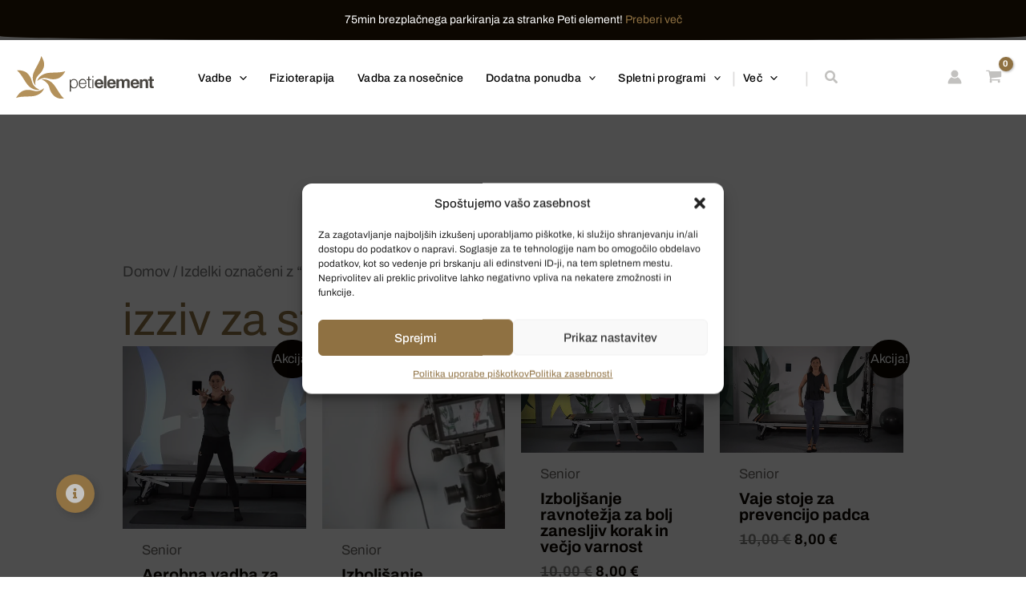

--- FILE ---
content_type: image/svg+xml
request_url: https://petielement.si/wp-content/uploads/2022/06/logo-peti-element.svg
body_size: 7278
content:
<svg xmlns="http://www.w3.org/2000/svg" xmlns:xlink="http://www.w3.org/1999/xlink" width="184px" height="56px" viewBox="0 0 184 56"><title>30212B83-F6A8-42B1-8227-3DE0F7BEBD34</title><g id="Homepage" stroke="none" stroke-width="1" fill="none" fill-rule="evenodd"><g id="Doma&#x10D;a-stran" transform="translate(-48.000000, -72.000000)" fill-rule="nonzero"><g id="navigation" transform="translate(0.000000, 40.000000)"><g id="logo-peti-element" transform="translate(48.000000, 32.000000)"><path d="M59.5067437,21.0772262 C56.7630058,21.3806147 53.8959538,21.5019701 51.1213873,21.5929866 C48.4701349,21.5929866 45.7263969,21.8053586 43.044316,22.0177305 C42.5202312,22.108747 41.8728324,22.2301024 41.3487476,22.321119 C38.6974952,22.7458629 36.1387283,23.7773838 33.61079,25.4460205 C32.4393064,26.1741529 31.3911368,27.1146572 30.4354528,28.2675335 C29.3872832,29.5114263 28.5240848,30.9676911 28,32.6666667 C30.4354528,30.6946414 33.0867052,29.4204098 35.9537572,28.9046493 C36.8169557,28.6922774 37.6493256,28.6922774 38.38921,28.6922774 C40.300578,28.7832939 42.2119461,29.1170213 43.9075145,29.6327817 C47.4219653,30.6643026 51.0289017,30.6643026 54.9441233,29.6327817 C56.6396917,29.1170213 58.3352601,28.2675335 59.8150289,26.9326241 C60.9865125,25.9921198 61.9421965,24.9605989 62.8978805,23.6863672 C63.8535645,22.5334909 64.5934489,21.2895981 65.3333333,20.0457053 L65.3333333,19.8333333 C63.4219653,20.3187549 61.4181118,20.8648542 59.5067437,21.0772262" id="Path" fill="#B3915B"></path><path d="M31.4984617,5.77348066 C30.2928365,8.29558011 29.0872113,10.7872928 27.6912242,13.1878453 C26.3904181,15.4972376 25.057885,17.8977901 23.9791677,20.2983425 C23.7570788,20.8149171 23.53499,21.3314917 23.3129011,21.878453 C22.3293648,24.4005525 22.012095,27.1049724 22.2341838,30.0220994 C22.3293648,31.3895028 22.6783615,32.7265193 23.2177202,34.2154696 C23.8839867,35.7955801 24.7406152,37.2541436 25.8510594,38.5 C25.4068817,35.461326 25.5337896,32.5441989 26.517326,29.8093923 C26.8345958,28.9585635 27.1835925,28.2292818 27.5960433,27.621547 C28.6747606,26.0414365 29.8803858,24.5828729 31.3080998,23.3370166 C34.03662,20.8149171 35.9085118,17.8066298 36.9872291,13.9171271 C37.4314068,12.1546961 37.4314068,10.3618785 37.08241,8.38674033 C36.8603212,6.9281768 36.3209625,5.56077348 35.7816039,4.19337017 C35.1153373,2.73480663 34.3538898,1.36740331 33.5924423,0 C32.9261758,2.00552486 32.2599092,3.88950276 31.4984617,5.77348066" id="Path" fill="#B3915B"></path><path d="M1.16666667,18.6666667 C2.77619048,20.030424 4.26190476,21.4850984 5.43809524,23.1519129 C7.14047619,25.3339245 8.62619048,27.6371591 10.1119048,30.0313108 C11.5047619,32.3345453 12.9904762,34.516557 14.6,36.6985687 C14.9095238,37.1228487 15.3428571,37.5471288 15.652381,37.9411031 C17.3547619,40.0321976 19.5833333,41.6990121 22.2452381,42.9415465 C23.5142857,43.5779666 24.9071429,43.9719409 26.3928571,44.1840809 C28.0952381,44.3962209 29.797619,44.3962209 31.5,44.0931638 C28.5285714,42.9415465 26.0833333,41.3959549 24.1642857,39.1836375 C23.5142857,38.5472174 23.1119048,37.9411031 22.6785714,37.2137659 C21.8119048,35.5469514 21.0690476,33.758914 20.6666667,32.0011824 C19.8,28.5463306 18.0047619,25.4248417 15.1261905,22.60641 C13.8571429,21.3638755 12.247619,20.4243983 10.3285714,19.7879782 C8.93571429,19.272781 7.45,18.9394181 5.96428571,18.7575838 C4.3547619,18.6666667 2.86904762,18.6666667 1.29047619,18.6666667 L1.16666667,18.6666667 L1.16666667,18.6666667 Z" id="Path" fill="#B3915B"></path><path d="M33.8333333,30.5777778 C36.7987101,31.7388889 39.2389681,33.2972222 41.1541073,35.4055556 C41.8027834,36.0472222 42.2043449,36.6583333 42.6367957,37.3916667 C43.5943652,39.0722222 44.2430414,40.7527778 44.6446029,42.6472222 C45.5095044,46.1305556 47.3937542,49.2777778 50.266463,51.9972222 C51.532926,53.25 53.2318398,54.1055556 55.0543109,54.8388889 C56.4443313,55.3583333 57.9270197,55.6944444 59.4097081,55.7861111 C61.0159538,56 62.4986422,56 64.0739986,56 L64.1666667,56 C62.5604209,54.625 61.0777325,53.1583333 59.9039375,51.5694444 C58.2050238,49.3694444 56.7223354,47.0472222 55.239647,44.725 C53.8496266,42.4027778 52.2742702,40.2027778 50.6680244,38.0027778 C50.359131,37.575 49.9266802,37.1472222 49.6177868,36.75 C47.826205,34.6416667 45.6948405,33.0833333 42.9147997,31.8 C41.6483367,31.1583333 40.2583164,30.7611111 38.775628,30.5472222 C38.0342838,30.4555556 37.2929396,30.3333333 36.5515954,30.3333333 C35.7484725,30.3638889 34.7909029,30.4861111 33.8333333,30.5777778" id="Path" fill="#B3915B"></path><path d="M29.4252874,45.726776 C28.5670498,45.9371585 27.7394636,45.9371585 27.0038314,45.9371585 C25.1034483,45.8469945 23.3256705,45.5163934 21.5172414,45.0054645 C18.0229885,43.9836066 14.4367816,43.9836066 10.5440613,45.0054645 C8.85823755,45.5163934 7.17241379,46.3579235 5.70114943,47.6803279 C4.53639847,48.6120219 3.5862069,49.6338798 2.63601533,50.8961749 C1.68582375,52.1284153 0.735632184,53.4808743 0,54.8333333 C1.99233716,54.1120219 4.01532567,53.6912568 6.00766284,53.4808743 C8.73563218,53.1803279 11.5862069,53.0601093 14.3448276,52.9699454 C16.9808429,52.9699454 19.7088123,52.7595628 22.3754789,52.5491803 C22.8965517,52.4590164 23.5402299,52.3387978 24.0613027,52.2486339 C26.697318,51.8278689 29.2413793,50.8060109 31.7547893,49.1530055 C32.9195402,48.431694 33.9616858,47.5 34.9118774,46.3579235 C35.954023,45.1256831 36.8122605,43.6830601 37.3333333,42 L37.3333333,42 C34.9118774,43.863388 32.2758621,45.1857923 29.4252874,45.726776" id="Path" fill="#B3915B"></path><g id="Group" transform="translate(71.166667, 25.666667)" fill="#494641"><path d="M1.48099174,4.69411765 L1.48099174,6.91764706 L1.48099174,6.91764706 C1.78953168,6.05294118 2.34490358,5.43529412 3.08539945,5.00294118 C3.82589532,4.57058824 4.68980716,4.35441176 5.64628099,4.35441176 C6.51019284,4.35441176 7.34325069,4.57058824 7.99118457,4.87941176 C8.63911846,5.18823529 9.16363636,5.62058824 9.59559229,6.26911765 C10.0275482,6.79411765 10.3360882,7.44264706 10.5520661,8.18382353 C10.7680441,8.925 10.8606061,9.66617647 10.8606061,10.5308824 C10.8606061,11.3955882 10.7680441,12.1367647 10.5520661,12.8779412 C10.3360882,13.6191176 10.0275482,14.2676471 9.59559229,14.7926471 C9.16363636,15.3176471 8.63911846,15.75 7.99118457,16.1823529 C7.34325069,16.4911765 6.60275482,16.7073529 5.64628099,16.7073529 C5.21432507,16.7073529 4.78236915,16.6147059 4.38126722,16.6147059 C3.94931129,16.5220588 3.51735537,16.3985294 3.20881543,16.1823529 C2.90027548,15.9661765 2.56088154,15.75 2.2523416,15.4411765 C1.94380165,15.1323529 1.72782369,14.7926471 1.60440771,14.3911765 L1.60440771,14.3911765 L1.60440771,20.8764706 L0.215977961,20.8764706 L0.215977961,4.94117647 L1.48099174,4.94117647 L1.48099174,4.69411765 L1.48099174,4.69411765 Z M9.31790634,8.73970588 C9.22534435,8.09117647 9.00936639,7.56617647 8.66997245,7.13382353 C8.36143251,6.70147059 7.92947658,6.26911765 7.49752066,5.96029412 C6.97300275,5.65147059 6.44848485,5.52794118 5.80055096,5.52794118 C5.0600551,5.52794118 4.41212121,5.62058824 3.88760331,5.96029412 C3.3630854,6.26911765 2.93112948,6.60882353 2.62258953,7.01029412 C2.31404959,7.44264706 2.09807163,7.96764706 1.97465565,8.61617647 C1.88209366,9.26470588 1.75867769,9.88235294 1.75867769,10.5308824 C1.75867769,11.1794118 1.85123967,11.7044118 1.97465565,12.3220588 C2.06721763,12.9705882 2.40661157,13.4955882 2.71515152,13.9279412 C3.02369146,14.3602941 3.45564738,14.7926471 3.98016529,15.1014706 C4.5046832,15.4102941 5.15261708,15.5338235 5.89311295,15.5338235 C6.54104683,15.5338235 7.15812672,15.4411765 7.59008264,15.1014706 C8.11460055,14.7926471 8.45399449,14.4529412 8.76253444,13.9279412 C9.07107438,13.4955882 9.28705234,12.9705882 9.41046832,12.3220588 C9.5030303,11.6735294 9.62644628,11.1485294 9.62644628,10.5308824 C9.5338843,9.91323529 9.44132231,9.26470588 9.31790634,8.73970588" id="Shape"></path><path d="M13.7917355,12.4455882 C13.8842975,12.9705882 14.2236915,13.4955882 14.4396694,13.9279412 C14.7482094,14.3602941 15.1801653,14.7926471 15.6121212,14.9779412 C16.1366391,15.2867647 16.661157,15.4102941 17.3090909,15.4102941 C18.3581267,15.4102941 19.0986226,15.1014706 19.7465565,14.5455882 C20.3944904,14.0205882 20.7030303,13.2794118 20.9190083,12.4147059 L22.307438,12.4147059 C21.9988981,13.6808824 21.4435262,14.7617647 20.6104683,15.5029412 C19.7465565,16.2441176 18.6975207,16.5529412 17.2165289,16.5529412 C16.2600551,16.5529412 15.5195592,16.3367647 14.8716253,16.0279412 C14.2236915,15.7191176 13.6991736,15.2867647 13.2672176,14.6382353 C12.8352617,14.1132353 12.5267218,13.4647059 12.3107438,12.7235294 C12.0947658,11.9823529 12.0022039,11.2411765 12.0022039,10.3764706 C12.0022039,9.63529412 12.0947658,8.89411765 12.3107438,8.15294118 C12.5267218,7.41176471 12.8352617,6.76323529 13.2672176,6.14558824 C13.6991736,5.62058824 14.2236915,5.09558824 14.8716253,4.75588235 C15.5195592,4.44705882 16.3526171,4.23088235 17.2165289,4.23088235 C18.1730028,4.23088235 18.9134986,4.44705882 19.5614325,4.75588235 C20.2093664,5.18823529 20.7338843,5.62058824 21.1658402,6.23823529 C21.5977961,6.88676471 21.9063361,7.50441176 22.0297521,8.36911765 C22.24573,9.11029412 22.24573,9.975 22.24573,10.8088235 L13.2672176,10.8088235 C13.5757576,11.3955882 13.5757576,11.9205882 13.7917355,12.4455882 M20.7955923,8.09117647 C20.5796143,7.56617647 20.3636364,7.13382353 20.0550964,6.825 C19.7465565,6.39264706 19.3146006,6.08382353 18.8826446,5.86764706 C18.4506887,5.65147059 17.9261708,5.55882353 17.4016529,5.55882353 C16.753719,5.55882353 16.3526171,5.65147059 15.7972452,5.86764706 C15.3652893,6.08382353 14.9333333,6.39264706 14.6247934,6.825 C14.3162534,7.25735294 14.1002755,7.68970588 13.8842975,8.21470588 C13.6683196,8.73970588 13.5757576,9.26470588 13.5757576,9.82058824 L21.1041322,9.82058824 C21.0115702,9.17205882 20.8881543,8.61617647 20.7955923,8.09117647" id="Shape"></path><path d="M28.5399449,4.69411765 L28.5399449,5.86764706 L26.1950413,5.86764706 L26.1950413,13.7426471 C26.1950413,14.175 26.2876033,14.6073529 26.4110193,14.7926471 C26.5035813,15.0088235 26.8429752,15.225 27.3674931,15.225 C27.799449,15.225 28.231405,15.225 28.5399449,15.1323529 L28.5399449,16.3058824 C28.3239669,16.3058824 28.107989,16.3058824 27.892011,16.3058824 C27.6760331,16.3058824 27.4600551,16.3058824 27.2440771,16.3058824 C26.2876033,16.3058824 25.6396694,16.0897059 25.2385675,15.7808824 C24.8066116,15.4720588 24.7140496,14.7308824 24.7140496,13.7735294 L24.7140496,5.80588235 L22.7085399,5.80588235 L22.7085399,4.63235294 L24.7140496,4.63235294 L24.7140496,1.11176471 L26.1024793,1.11176471 L26.1024793,4.63235294 L28.5399449,4.63235294 L28.5399449,4.69411765 L28.5399449,4.69411765 Z" id="Path"></path><path d="M30.1443526,16.3985294 L31.5327824,16.3985294 L31.5327824,4.69411765 L30.1443526,4.69411765 L30.1443526,16.3985294 Z M30.1443526,2.47058824 L31.5327824,2.47058824 L31.5327824,0.247058824 L30.1443526,0.247058824 L30.1443526,2.47058824 Z" id="Shape"></path><path d="M37.1482094,13.5264706 C37.6727273,13.9588235 38.3206612,14.2676471 39.277135,14.2676471 C39.9250689,14.2676471 40.4495868,14.175 40.9741047,13.7426471 C41.4060606,13.4338235 41.7146006,13.0941176 41.8380165,12.6926471 L44.707438,12.6926471 C44.2754821,14.0823529 43.5349862,15.1323529 42.5785124,15.6573529 C41.6220386,16.3058824 40.5730028,16.5220588 39.184573,16.5220588 C38.2280992,16.5220588 37.4876033,16.4294118 36.7471074,16.0897059 C36.0066116,15.7808824 35.3586777,15.3485294 34.8341598,14.8235294 C34.3096419,14.2985294 33.877686,13.65 33.661708,12.9088235 C33.353168,12.1676471 33.2297521,11.3029412 33.2297521,10.4691176 C33.2297521,9.63529412 33.322314,8.77058824 33.661708,8.02941176 C34.0011019,7.28823529 34.3096419,6.63970588 34.8341598,6.11470588 C35.3586777,5.58970588 36.0066116,5.15735294 36.7471074,4.84852941 C37.4876033,4.53970588 38.2280992,4.41617647 39.184573,4.41617647 C40.1410468,4.41617647 40.9741047,4.63235294 41.7454545,4.94117647 C42.4859504,5.37352941 43.1338843,5.80588235 43.5349862,6.54705882 C43.9669421,7.19558824 44.3988981,7.93676471 44.584022,8.77058824 C44.8,9.63529412 44.892562,10.4691176 44.8,11.3338235 L36.4077135,11.3338235 C36.4077135,12.3529412 36.7162534,13.0941176 37.1482094,13.5264706 M40.7581267,7.35 C40.3261708,6.91764706 39.8016529,6.70147059 39.061157,6.70147059 C38.5366391,6.70147059 38.1046832,6.79411765 37.7961433,6.91764706 C37.4876033,7.13382353 37.1482094,7.35 36.9322314,7.56617647 C36.7162534,7.78235294 36.6236915,8.09117647 36.5002755,8.43088235 C36.3768595,8.77058824 36.4077135,8.95588235 36.4077135,9.17205882 L41.6220386,9.17205882 C41.3752066,8.4 41.1900826,7.78235294 40.7581267,7.35" id="Shape"></path><rect id="Rectangle" x="45.6330579" y="0.247058824" width="3.17796143" height="16.1514706"></rect><path d="M53.7168044,13.5264706 C54.2413223,13.9588235 54.8892562,14.2676471 55.84573,14.2676471 C56.4936639,14.2676471 57.0181818,14.175 57.5426997,13.7426471 C57.9746556,13.4338235 58.2831956,13.0941176 58.4066116,12.6926471 L61.2760331,12.6926471 C60.8440771,14.0823529 60.1035813,15.1323529 59.1471074,15.6573529 C58.1906336,16.3058824 57.1415978,16.5220588 55.753168,16.5220588 C54.7966942,16.5220588 54.0561983,16.4294118 53.3157025,16.0897059 C52.5752066,15.75 51.9272727,15.3485294 51.4027548,14.8235294 C50.8782369,14.2985294 50.446281,13.65 50.230303,12.9088235 C49.9217631,12.1676471 49.7983471,11.3029412 49.7983471,10.4691176 C49.7983471,9.63529412 49.8909091,8.77058824 50.230303,8.02941176 C50.569697,7.28823529 50.9707989,6.63970588 51.4027548,6.11470588 C51.9272727,5.58970588 52.5752066,5.15735294 53.3157025,4.84852941 C54.0561983,4.53970588 54.7966942,4.41617647 55.753168,4.41617647 C56.7096419,4.41617647 57.5426997,4.63235294 58.3140496,4.94117647 C59.0545455,5.37352941 59.7024793,5.80588235 60.1035813,6.54705882 C60.5355372,7.19558824 60.9674931,7.93676471 61.1526171,8.77058824 C61.368595,9.63529412 61.461157,10.4691176 61.368595,11.3338235 L52.9763085,11.3338235 C52.9763085,12.3529412 53.1614325,13.0941176 53.7168044,13.5264706 M57.3267218,7.35 C56.8947658,6.91764706 56.3702479,6.70147059 55.6297521,6.70147059 C55.1052342,6.70147059 54.6732782,6.79411765 54.3647383,6.91764706 C54.0561983,7.13382353 53.7168044,7.35 53.5008264,7.56617647 C53.2848485,7.78235294 53.1922865,8.09117647 53.0688705,8.43088235 C52.9454545,8.77058824 52.9763085,8.95588235 52.9763085,9.17205882 L58.1906336,9.17205882 C57.9438017,8.4 57.6352617,7.78235294 57.3267218,7.35" id="Shape"></path><path d="M65.1636364,4.69411765 L65.1636364,6.3 L65.1636364,6.3 C65.5955923,5.65147059 66.1201102,5.25 66.6446281,4.91029412 C67.292562,4.60147059 67.9096419,4.38529412 68.6501377,4.38529412 C69.3906336,4.38529412 70.0385675,4.47794118 70.6556474,4.81764706 C71.3035813,5.12647059 71.7046832,5.55882353 72.0440771,6.3 C72.3526171,5.775 72.907989,5.34264706 73.4325069,4.91029412 C74.0804408,4.47794118 74.6975207,4.26176471 75.5614325,4.26176471 C76.2093664,4.26176471 76.7338843,4.35441176 77.2584022,4.47794118 C77.7829201,4.60147059 78.214876,4.91029412 78.646832,5.21911765 C79.0787879,5.52794118 79.2947658,5.96029412 79.5107438,6.48529412 C79.7267218,7.01029412 79.8192837,7.65882353 79.8192837,8.4 L79.8192837,16.1514706 L76.6413223,16.1514706 L76.6413223,9.57352941 C76.6413223,9.14117647 76.6413223,8.83235294 76.6413223,8.52352941 C76.6413223,8.21470588 76.5487603,7.875 76.4253444,7.65882353 C76.3327824,7.44264706 76.1168044,7.22647059 75.7774105,7.01029412 C75.5614325,6.91764706 75.1294766,6.79411765 74.7283747,6.79411765 C74.3272727,6.79411765 73.8644628,6.88676471 73.6793388,7.01029412 C73.3707989,7.22647059 73.1548209,7.44264706 73.031405,7.65882353 C72.938843,7.96764706 72.815427,8.30735294 72.722865,8.61617647 C72.722865,8.925 72.630303,9.35735294 72.630303,9.66617647 L72.630303,16.1514706 L69.4214876,16.1514706 L69.4214876,9.57352941 C69.4214876,9.26470588 69.4214876,8.925 69.4214876,8.52352941 C69.4214876,8.21470588 69.3289256,7.875 69.2055096,7.56617647 C69.1129477,7.25735294 68.8969697,7.04117647 68.6809917,6.91764706 C68.4650138,6.70147059 68.0330579,6.70147059 67.5085399,6.70147059 C67.415978,6.70147059 67.2,6.70147059 66.8606061,6.79411765 C66.6446281,6.88676471 66.3360882,7.01029412 66.1201102,7.22647059 C65.9041322,7.44264706 65.6881543,7.65882353 65.4721763,8.09117647 C65.2561983,8.4 65.2561983,8.95588235 65.2561983,9.48088235 L65.2561983,16.275 L62.0782369,16.275 L62.0782369,4.57058824 L65.1636364,4.57058824 L65.1636364,4.69411765 L65.1636364,4.69411765 Z" id="Path"></path><path d="M84.8176309,13.5264706 C85.3421488,13.9588235 85.9900826,14.2676471 86.9465565,14.2676471 C87.5944904,14.2676471 88.1190083,14.175 88.6435262,13.7426471 C89.0754821,13.4338235 89.384022,13.0941176 89.507438,12.6926471 L92.3768595,12.6926471 C91.9449036,14.0823529 91.2044077,15.1323529 90.2479339,15.6573529 C89.2914601,16.3058824 88.2424242,16.5220588 86.8539945,16.5220588 C85.8975207,16.5220588 85.1570248,16.4294118 84.4165289,16.0897059 C83.6760331,15.75 83.0280992,15.3485294 82.5035813,14.8235294 C81.9790634,14.2985294 81.5471074,13.65 81.3311295,12.9088235 C81.0225895,12.1676471 80.8991736,11.3029412 80.8991736,10.4691176 C80.8991736,9.63529412 80.9917355,8.77058824 81.3311295,8.02941176 C81.6396694,7.28823529 81.9790634,6.63970588 82.5035813,6.11470588 C83.0280992,5.58970588 83.6760331,5.15735294 84.4165289,4.84852941 C85.1570248,4.53970588 85.8975207,4.41617647 86.8539945,4.41617647 C87.8104683,4.41617647 88.6435262,4.63235294 89.414876,4.94117647 C90.1553719,5.37352941 90.8033058,5.80588235 91.2044077,6.54705882 C91.6363636,7.19558824 92.0683196,7.93676471 92.2534435,8.77058824 C92.4694215,9.63529412 92.5619835,10.4691176 92.4694215,11.3338235 L84.077135,11.3338235 C83.953719,12.3529412 84.2931129,13.0941176 84.8176309,13.5264706 M88.4275482,7.35 C87.9955923,6.91764706 87.4710744,6.70147059 86.7305785,6.70147059 C86.2060606,6.70147059 85.7741047,6.79411765 85.4655647,6.91764706 C85.1570248,7.13382353 84.8176309,7.35 84.6016529,7.56617647 C84.3856749,7.78235294 84.2931129,8.09117647 84.169697,8.43088235 C84.046281,8.77058824 84.077135,8.95588235 84.077135,9.17205882 L89.2914601,9.17205882 C89.0446281,8.4 88.7360882,7.78235294 88.4275482,7.35" id="Shape"></path><path d="M96.1719008,4.69411765 L96.1719008,6.3 L96.2644628,6.3 C96.6964187,5.65147059 97.2209366,5.12647059 97.8688705,4.81764706 C98.5168044,4.50882353 99.1338843,4.38529412 99.8743802,4.38529412 C100.738292,4.38529412 101.478788,4.47794118 102.003306,4.69411765 C102.527824,4.91029412 102.95978,5.21911765 103.26832,5.65147059 C103.57686,6.08382353 103.792837,6.60882353 103.916253,7.13382353 C104.008815,7.78235294 104.132231,8.4 104.132231,9.14117647 L104.132231,16.3676471 L100.95427,16.3676471 L100.95427,9.78970588 C100.95427,8.83235294 100.861708,8.09117647 100.522314,7.65882353 C100.213774,7.22647059 99.6584022,6.91764706 98.9179063,6.91764706 C98.0539945,6.91764706 97.4369146,7.13382353 97.0049587,7.65882353 C96.5730028,8.18382353 96.3570248,9.04852941 96.3570248,10.2220588 L96.3570248,16.3985294 L93.1790634,16.3985294 L93.1790634,4.69411765 L96.1719008,4.69411765 L96.1719008,4.69411765 Z" id="Path"></path><path d="M111.784022,4.69411765 L111.784022,6.825 L109.439118,6.825 L109.439118,12.5691176 C109.439118,13.0941176 109.53168,13.5264706 109.747658,13.6191176 C109.963636,13.8352941 110.272176,13.9279412 110.796694,13.9279412 C111.012672,13.9279412 111.105234,13.9279412 111.321212,13.9279412 C111.53719,13.9279412 111.629752,13.9279412 111.753168,13.8352941 L111.753168,16.275 C111.444628,16.275 111.22865,16.3676471 110.889256,16.3676471 C110.549862,16.3676471 110.241322,16.3676471 109.932782,16.3676471 C109.408264,16.3676471 108.976309,16.3676471 108.544353,16.275 C108.112397,16.1823529 107.680441,16.0588235 107.371901,15.8426471 C107.063361,15.6264706 106.723967,15.4102941 106.507989,14.9779412 C106.292011,14.6691176 106.199449,14.1132353 106.199449,13.5882353 L106.199449,6.67058824 L104.286501,6.67058824 L104.286501,4.53970588 L106.199449,4.53970588 L106.199449,1.01911765 L109.37741,1.01911765 L109.37741,4.53970588 L111.722314,4.53970588 L111.722314,4.69411765 L111.784022,4.69411765 Z" id="Path"></path></g></g></g></g></g></svg>